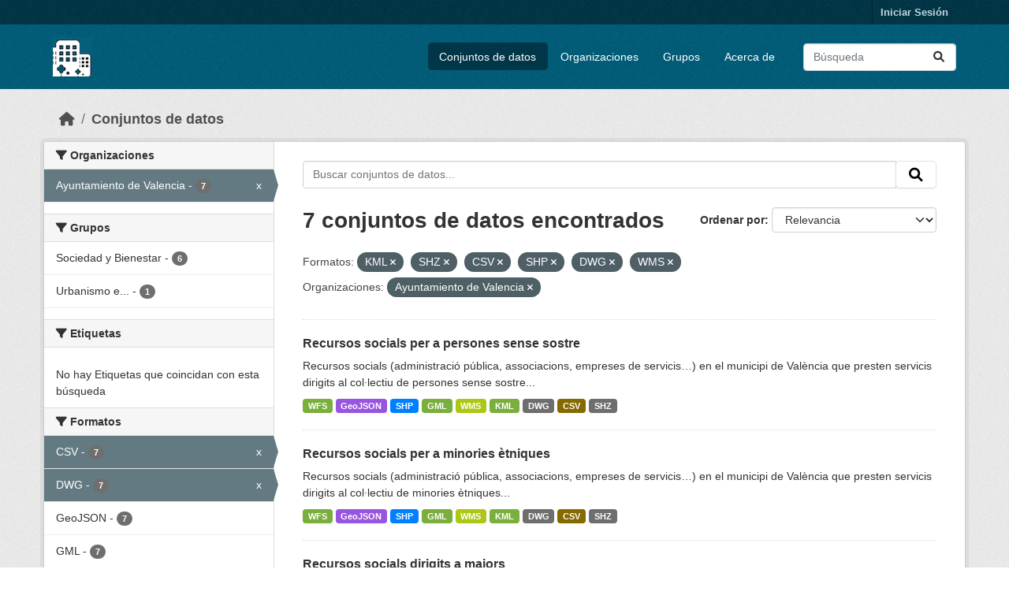

--- FILE ---
content_type: text/html; charset=utf-8
request_url: https://opendata.vlci.valencia.es/dataset?res_format=KML&res_format=SHZ&organization=ajuntament-de-valencia&res_format=CSV&res_format=SHP&res_format=DWG&res_format=WMS
body_size: 39741
content:
<!DOCTYPE html>
<!--[if IE 9]> <html lang="es" class="ie9"> <![endif]-->
<!--[if gt IE 8]><!--> <html lang="es"  > <!--<![endif]-->
  <head>
    <meta charset="utf-8" />
      <meta name="csrf_field_name" content="_csrf_token" />
      <meta name="_csrf_token" content="IjhkMjYwMjAxNDUxMjgxOGUxODQwYWE1OWQ5NjlkNGIxM2I1MTFhYzYi.aWj9xQ.TKyJMwsuKTm5cQgpRc10ko49090" />

      <meta name="generator" content="ckan 2.10.4" />
      <meta name="viewport" content="width=device-width, initial-scale=1.0">
    <title>Conjunto de datos - Plataforma VLCi</title>

    
    
    <link rel="shortcut icon" href="/base/images/ckan.ico" />
    
    
        <link rel="alternate" type="text/n3" href="https://opendata.vlci.valencia.es/catalog.n3"/>
        <link rel="alternate" type="text/ttl" href="https://opendata.vlci.valencia.es/catalog.ttl"/>
        <link rel="alternate" type="application/rdf+xml" href="https://opendata.vlci.valencia.es/catalog.xml"/>
        <link rel="alternate" type="application/ld+json" href="https://opendata.vlci.valencia.es/catalog.jsonld"/>
    

    
    
  
      
      
      
    
  

    
    

    


    
      
      
    

    
    <link href="/webassets/base/1c87a999_main.css" rel="stylesheet"/>
<link href="/webassets/ckanext-scheming/728ec589_scheming_css.css" rel="stylesheet"/>
<link href="/webassets/ckanext-geoview/f197a782_geo-resource-styles.css" rel="stylesheet"/>
<link href="/webassets/ckanext-harvest/c95a0af2_harvest_css.css" rel="stylesheet"/>
    
  </head>

  
  <body data-site-root="https://opendata.vlci.valencia.es/" data-locale-root="https://opendata.vlci.valencia.es/" >

    
    <div class="visually-hidden-focusable"><a href="#content">Skip to main content</a></div>
  

  
    

 
<div class="account-masthead">
  <div class="container">
     
    <nav class="account not-authed" aria-label="Cuenta">
      <ul class="list-unstyled">
        
        <li><a href="/user/login">Iniciar Sesión</a></li>
         
      </ul>
    </nav>
     
  </div>
</div>

<header class="masthead">
  <div class="container">
      
    <nav class="navbar navbar-expand-lg navbar-light">
      <hgroup class="header-image navbar-left">

      
      
      <a class="logo" href="/">
        <img src="/base/images/ckan_vlci_logo.png" alt="Plataforma VLCi"
          title="Plataforma VLCi" />
      </a>
      
      

       </hgroup>
      <button class="navbar-toggler" type="button" data-bs-toggle="collapse" data-bs-target="#main-navigation-toggle"
        aria-controls="main-navigation-toggle" aria-expanded="false" aria-label="Toggle navigation">
        <span class="fa fa-bars text-white"></span>
      </button>

      <div class="main-navbar collapse navbar-collapse" id="main-navigation-toggle">
        <ul class="navbar-nav ms-auto mb-2 mb-lg-0">
          
            
              
              

		          <li class="active"><a href="/dataset/">Conjuntos de datos</a></li><li><a href="/organization/">Organizaciones</a></li><li><a href="/group/">Grupos</a></li><li><a href="/about">Acerca de</a></li>
	          
          </ul>

      
      
          <form class="d-flex site-search" action="/dataset/" method="get">
              <label class="d-none" for="field-sitewide-search">Buscar conjuntos de datos...</label>
              <input id="field-sitewide-search" class="form-control me-2"  type="text" name="q" placeholder="Búsqueda" aria-label="Buscar conjuntos de datos..."/>
              <button class="btn" type="submit" aria-label="Enviar"><i class="fa fa-search"></i></button>
          </form>
      
      </div>
    </nav>
  </div>
</header>

  
    <div class="main">
      <div id="content" class="container">
        
          
            <div class="flash-messages">
              
                
              
            </div>
          

          
            <div class="toolbar" role="navigation" aria-label="Miga de pan">
              
                
                  <ol class="breadcrumb">
                    
<li class="home"><a href="/" aria-label="Inicio"><i class="fa fa-home"></i><span> Inicio</span></a></li>
                    
  <li class="active"><a href="/dataset/">Conjuntos de datos</a></li>

                  </ol>
                
              
            </div>
          

          <div class="row wrapper">
            
            
            

            
              <aside class="secondary col-md-3">
                
                
  <div class="filters">
    <div>
      
        

    
    
	
	    
		<section class="module module-narrow module-shallow">
		    
			<h2 class="module-heading">
			    <i class="fa fa-filter"></i>
			    Organizaciones
			</h2>
		    
		    
			
			    
				<nav aria-label="Organizaciones">
				    <ul class="list-unstyled nav nav-simple nav-facet">
					
					    
					    
					    
					    
					    <li class="nav-item  active">
						<a href="/dataset/?res_format=KML&amp;res_format=SHZ&amp;res_format=CSV&amp;res_format=SHP&amp;res_format=DWG&amp;res_format=WMS" title="">
						    <span class="item-label">Ayuntamiento de Valencia</span>
						    <span class="hidden separator"> - </span>
						    <span class="item-count badge">7</span>
							<span class="facet-close">x</span>
						</a>
					    </li>
					
				    </ul>
				</nav>

				<p class="module-footer">
				    
					
				    
				</p>
			    
			
		    
		</section>
	    
	
    

      
        

    
    
	
	    
		<section class="module module-narrow module-shallow">
		    
			<h2 class="module-heading">
			    <i class="fa fa-filter"></i>
			    Grupos
			</h2>
		    
		    
			
			    
				<nav aria-label="Grupos">
				    <ul class="list-unstyled nav nav-simple nav-facet">
					
					    
					    
					    
					    
					    <li class="nav-item ">
						<a href="/dataset/?res_format=KML&amp;res_format=SHZ&amp;res_format=CSV&amp;res_format=SHP&amp;res_format=DWG&amp;res_format=WMS&amp;organization=ajuntament-de-valencia&amp;groups=sociedad-bienestar" title="">
						    <span class="item-label">Sociedad y Bienestar</span>
						    <span class="hidden separator"> - </span>
						    <span class="item-count badge">6</span>
							
						</a>
					    </li>
					
					    
					    
					    
					    
					    <li class="nav-item ">
						<a href="/dataset/?res_format=KML&amp;res_format=SHZ&amp;res_format=CSV&amp;res_format=SHP&amp;res_format=DWG&amp;res_format=WMS&amp;organization=ajuntament-de-valencia&amp;groups=urbanismo-infraestructuras" title="Urbanismo e Infraestructuras">
						    <span class="item-label">Urbanismo e...</span>
						    <span class="hidden separator"> - </span>
						    <span class="item-count badge">1</span>
							
						</a>
					    </li>
					
				    </ul>
				</nav>

				<p class="module-footer">
				    
					
				    
				</p>
			    
			
		    
		</section>
	    
	
    

      
        

    
    
	
	    
		<section class="module module-narrow module-shallow">
		    
			<h2 class="module-heading">
			    <i class="fa fa-filter"></i>
			    Etiquetas
			</h2>
		    
		    
			
			    
				<p class="module-content empty">No hay Etiquetas que coincidan con esta búsqueda</p>
			    
			
		    
		</section>
	    
	
    

      
        

    
    
	
	    
		<section class="module module-narrow module-shallow">
		    
			<h2 class="module-heading">
			    <i class="fa fa-filter"></i>
			    Formatos
			</h2>
		    
		    
			
			    
				<nav aria-label="Formatos">
				    <ul class="list-unstyled nav nav-simple nav-facet">
					
					    
					    
					    
					    
					    <li class="nav-item  active">
						<a href="/dataset/?res_format=KML&amp;res_format=SHZ&amp;res_format=SHP&amp;res_format=DWG&amp;res_format=WMS&amp;organization=ajuntament-de-valencia" title="">
						    <span class="item-label">CSV</span>
						    <span class="hidden separator"> - </span>
						    <span class="item-count badge">7</span>
							<span class="facet-close">x</span>
						</a>
					    </li>
					
					    
					    
					    
					    
					    <li class="nav-item  active">
						<a href="/dataset/?res_format=KML&amp;res_format=SHZ&amp;res_format=CSV&amp;res_format=SHP&amp;res_format=WMS&amp;organization=ajuntament-de-valencia" title="">
						    <span class="item-label">DWG</span>
						    <span class="hidden separator"> - </span>
						    <span class="item-count badge">7</span>
							<span class="facet-close">x</span>
						</a>
					    </li>
					
					    
					    
					    
					    
					    <li class="nav-item ">
						<a href="/dataset/?res_format=KML&amp;res_format=SHZ&amp;res_format=CSV&amp;res_format=SHP&amp;res_format=DWG&amp;res_format=WMS&amp;organization=ajuntament-de-valencia&amp;res_format=GeoJSON" title="">
						    <span class="item-label">GeoJSON</span>
						    <span class="hidden separator"> - </span>
						    <span class="item-count badge">7</span>
							
						</a>
					    </li>
					
					    
					    
					    
					    
					    <li class="nav-item ">
						<a href="/dataset/?res_format=KML&amp;res_format=SHZ&amp;res_format=CSV&amp;res_format=SHP&amp;res_format=DWG&amp;res_format=WMS&amp;organization=ajuntament-de-valencia&amp;res_format=GML" title="">
						    <span class="item-label">GML</span>
						    <span class="hidden separator"> - </span>
						    <span class="item-count badge">7</span>
							
						</a>
					    </li>
					
					    
					    
					    
					    
					    <li class="nav-item  active">
						<a href="/dataset/?res_format=SHZ&amp;res_format=CSV&amp;res_format=SHP&amp;res_format=DWG&amp;res_format=WMS&amp;organization=ajuntament-de-valencia" title="">
						    <span class="item-label">KML</span>
						    <span class="hidden separator"> - </span>
						    <span class="item-count badge">7</span>
							<span class="facet-close">x</span>
						</a>
					    </li>
					
					    
					    
					    
					    
					    <li class="nav-item  active">
						<a href="/dataset/?res_format=KML&amp;res_format=SHZ&amp;res_format=CSV&amp;res_format=DWG&amp;res_format=WMS&amp;organization=ajuntament-de-valencia" title="">
						    <span class="item-label">SHP</span>
						    <span class="hidden separator"> - </span>
						    <span class="item-count badge">7</span>
							<span class="facet-close">x</span>
						</a>
					    </li>
					
					    
					    
					    
					    
					    <li class="nav-item  active">
						<a href="/dataset/?res_format=KML&amp;res_format=CSV&amp;res_format=SHP&amp;res_format=DWG&amp;res_format=WMS&amp;organization=ajuntament-de-valencia" title="">
						    <span class="item-label">SHZ</span>
						    <span class="hidden separator"> - </span>
						    <span class="item-count badge">7</span>
							<span class="facet-close">x</span>
						</a>
					    </li>
					
					    
					    
					    
					    
					    <li class="nav-item ">
						<a href="/dataset/?res_format=KML&amp;res_format=SHZ&amp;res_format=CSV&amp;res_format=SHP&amp;res_format=DWG&amp;res_format=WMS&amp;organization=ajuntament-de-valencia&amp;res_format=WFS" title="">
						    <span class="item-label">WFS</span>
						    <span class="hidden separator"> - </span>
						    <span class="item-count badge">7</span>
							
						</a>
					    </li>
					
					    
					    
					    
					    
					    <li class="nav-item  active">
						<a href="/dataset/?res_format=KML&amp;res_format=SHZ&amp;res_format=CSV&amp;res_format=SHP&amp;res_format=DWG&amp;organization=ajuntament-de-valencia" title="">
						    <span class="item-label">WMS</span>
						    <span class="hidden separator"> - </span>
						    <span class="item-count badge">7</span>
							<span class="facet-close">x</span>
						</a>
					    </li>
					
				    </ul>
				</nav>

				<p class="module-footer">
				    
					
				    
				</p>
			    
			
		    
		</section>
	    
	
    

      
        

    
    
	
	    
		<section class="module module-narrow module-shallow">
		    
			<h2 class="module-heading">
			    <i class="fa fa-filter"></i>
			    Licencias
			</h2>
		    
		    
			
			    
				<nav aria-label="Licencias">
				    <ul class="list-unstyled nav nav-simple nav-facet">
					
					    
					    
					    
					    
					    <li class="nav-item ">
						<a href="/dataset/?res_format=KML&amp;res_format=SHZ&amp;res_format=CSV&amp;res_format=SHP&amp;res_format=DWG&amp;res_format=WMS&amp;organization=ajuntament-de-valencia&amp;license_id=cc-by" title="Atribución 4.0 Internacional (CC BY 4.0)">
						    <span class="item-label">Atribución 4.0...</span>
						    <span class="hidden separator"> - </span>
						    <span class="item-count badge">7</span>
							
						</a>
					    </li>
					
				    </ul>
				</nav>

				<p class="module-footer">
				    
					
				    
				</p>
			    
			
		    
		</section>
	    
	
    

      
    </div>
    <a class="close no-text hide-filters"><i class="fa fa-times-circle"></i><span class="text">close</span></a>
  </div>

              </aside>
            

            
              <div class="primary col-md-9 col-xs-12" role="main">
                
                
  <section class="module">
    <div class="module-content">
      
        
      
      
        
        
        







<form id="dataset-search-form" class="search-form" method="get" data-module="select-switch">

  
    <div class="input-group search-input-group">
      <input aria-label="Buscar conjuntos de datos..." id="field-giant-search" type="text" class="form-control input-lg" name="q" value="" autocomplete="off" placeholder="Buscar conjuntos de datos...">
      
      <span class="input-group-btn">
        <button class="btn btn-default btn-lg" type="submit" value="search" aria-label="Enviar">
          <i class="fa fa-search"></i>
        </button>
      </span>
      
    </div>
  

  
    <span>






<input type="hidden" name="res_format" value="KML" />





<input type="hidden" name="res_format" value="SHZ" />





<input type="hidden" name="res_format" value="CSV" />





<input type="hidden" name="res_format" value="SHP" />





<input type="hidden" name="res_format" value="DWG" />





<input type="hidden" name="res_format" value="WMS" />





<input type="hidden" name="organization" value="ajuntament-de-valencia" />



</span>
  

  
    
      <div class="form-group control-order-by">
        <label for="field-order-by">Ordenar por</label>
        <select id="field-order-by" name="sort" class="form-control form-select">
          
            
              <option value="score desc, metadata_modified desc" selected="selected">Relevancia</option>
            
          
            
              <option value="title_string asc">Nombre Ascendente</option>
            
          
            
              <option value="title_string desc">Nombre Descendente</option>
            
          
            
              <option value="metadata_modified desc">Última modificación</option>
            
          
            
          
        </select>
        
        <button class="btn btn-default js-hide" type="submit">Ir</button>
        
      </div>
    
  

  
    
      <h1>

  
  
  
  

7 conjuntos de datos encontrados</h1>
    
  

  
    
      <p class="filter-list">
        
          
          <span class="facet">Formatos:</span>
          
            <span class="filtered pill">KML
              <a href="/dataset/?res_format=SHZ&amp;res_format=CSV&amp;res_format=SHP&amp;res_format=DWG&amp;res_format=WMS&amp;organization=ajuntament-de-valencia" class="remove" title="Quitar"><i class="fa fa-times"></i></a>
            </span>
          
            <span class="filtered pill">SHZ
              <a href="/dataset/?res_format=KML&amp;res_format=CSV&amp;res_format=SHP&amp;res_format=DWG&amp;res_format=WMS&amp;organization=ajuntament-de-valencia" class="remove" title="Quitar"><i class="fa fa-times"></i></a>
            </span>
          
            <span class="filtered pill">CSV
              <a href="/dataset/?res_format=KML&amp;res_format=SHZ&amp;res_format=SHP&amp;res_format=DWG&amp;res_format=WMS&amp;organization=ajuntament-de-valencia" class="remove" title="Quitar"><i class="fa fa-times"></i></a>
            </span>
          
            <span class="filtered pill">SHP
              <a href="/dataset/?res_format=KML&amp;res_format=SHZ&amp;res_format=CSV&amp;res_format=DWG&amp;res_format=WMS&amp;organization=ajuntament-de-valencia" class="remove" title="Quitar"><i class="fa fa-times"></i></a>
            </span>
          
            <span class="filtered pill">DWG
              <a href="/dataset/?res_format=KML&amp;res_format=SHZ&amp;res_format=CSV&amp;res_format=SHP&amp;res_format=WMS&amp;organization=ajuntament-de-valencia" class="remove" title="Quitar"><i class="fa fa-times"></i></a>
            </span>
          
            <span class="filtered pill">WMS
              <a href="/dataset/?res_format=KML&amp;res_format=SHZ&amp;res_format=CSV&amp;res_format=SHP&amp;res_format=DWG&amp;organization=ajuntament-de-valencia" class="remove" title="Quitar"><i class="fa fa-times"></i></a>
            </span>
          
        
          
          <span class="facet">Organizaciones:</span>
          
            <span class="filtered pill">Ayuntamiento de Valencia
              <a href="/dataset/?res_format=KML&amp;res_format=SHZ&amp;res_format=CSV&amp;res_format=SHP&amp;res_format=DWG&amp;res_format=WMS" class="remove" title="Quitar"><i class="fa fa-times"></i></a>
            </span>
          
        
      </p>
      <a class="show-filters btn btn-default">Filtrar Resultados</a>
    
  

</form>




      
      
        

  
    <ul class="dataset-list list-unstyled">
    	
	      
	        




  <li class="dataset-item">
    
      <div class="dataset-content">
        
          <h2 class="dataset-heading">
            
              
            
            
    <a href="/dataset/recursos-socials-per-a-persones-sense-sostre" title="Recursos socials per a persones sense sostre">
      Recursos socials per a persones sense sostre
    </a>
            
            
              
              
            
          </h2>
        
        
          
            <div>Recursos socials (administració pública, associacions, empreses de servicis…) en el municipi de València que presten servicis dirigits al col·lectiu de persones sense sostre...</div>
          
        
      </div>
      
        
          
            <ul class="dataset-resources list-unstyled">
              
                
                <li>
                  <a href="/dataset/recursos-socials-per-a-persones-sense-sostre" class="badge badge-default" data-format="wfs">WFS</a>
                </li>
                
                <li>
                  <a href="/dataset/recursos-socials-per-a-persones-sense-sostre" class="badge badge-default" data-format="geojson">GeoJSON</a>
                </li>
                
                <li>
                  <a href="/dataset/recursos-socials-per-a-persones-sense-sostre" class="badge badge-default" data-format="shp">SHP</a>
                </li>
                
                <li>
                  <a href="/dataset/recursos-socials-per-a-persones-sense-sostre" class="badge badge-default" data-format="gml">GML</a>
                </li>
                
                <li>
                  <a href="/dataset/recursos-socials-per-a-persones-sense-sostre" class="badge badge-default" data-format="wms">WMS</a>
                </li>
                
                <li>
                  <a href="/dataset/recursos-socials-per-a-persones-sense-sostre" class="badge badge-default" data-format="kml">KML</a>
                </li>
                
                <li>
                  <a href="/dataset/recursos-socials-per-a-persones-sense-sostre" class="badge badge-default" data-format="dwg">DWG</a>
                </li>
                
                <li>
                  <a href="/dataset/recursos-socials-per-a-persones-sense-sostre" class="badge badge-default" data-format="csv">CSV</a>
                </li>
                
                <li>
                  <a href="/dataset/recursos-socials-per-a-persones-sense-sostre" class="badge badge-default" data-format="shz">SHZ</a>
                </li>
                
              
            </ul>
          
        
      
    
  </li>

	      
	        




  <li class="dataset-item">
    
      <div class="dataset-content">
        
          <h2 class="dataset-heading">
            
              
            
            
    <a href="/dataset/recursos-socials-per-a-minories-etniques" title="Recursos socials per a minories ètniques">
      Recursos socials per a minories ètniques
    </a>
            
            
              
              
            
          </h2>
        
        
          
            <div>Recursos socials (administració pública, associacions, empreses de servicis…) en el municipi de València que presten servicis dirigits al col·lectiu de minories ètniques...</div>
          
        
      </div>
      
        
          
            <ul class="dataset-resources list-unstyled">
              
                
                <li>
                  <a href="/dataset/recursos-socials-per-a-minories-etniques" class="badge badge-default" data-format="wfs">WFS</a>
                </li>
                
                <li>
                  <a href="/dataset/recursos-socials-per-a-minories-etniques" class="badge badge-default" data-format="geojson">GeoJSON</a>
                </li>
                
                <li>
                  <a href="/dataset/recursos-socials-per-a-minories-etniques" class="badge badge-default" data-format="shp">SHP</a>
                </li>
                
                <li>
                  <a href="/dataset/recursos-socials-per-a-minories-etniques" class="badge badge-default" data-format="gml">GML</a>
                </li>
                
                <li>
                  <a href="/dataset/recursos-socials-per-a-minories-etniques" class="badge badge-default" data-format="wms">WMS</a>
                </li>
                
                <li>
                  <a href="/dataset/recursos-socials-per-a-minories-etniques" class="badge badge-default" data-format="kml">KML</a>
                </li>
                
                <li>
                  <a href="/dataset/recursos-socials-per-a-minories-etniques" class="badge badge-default" data-format="dwg">DWG</a>
                </li>
                
                <li>
                  <a href="/dataset/recursos-socials-per-a-minories-etniques" class="badge badge-default" data-format="csv">CSV</a>
                </li>
                
                <li>
                  <a href="/dataset/recursos-socials-per-a-minories-etniques" class="badge badge-default" data-format="shz">SHZ</a>
                </li>
                
              
            </ul>
          
        
      
    
  </li>

	      
	        




  <li class="dataset-item">
    
      <div class="dataset-content">
        
          <h2 class="dataset-heading">
            
              
            
            
    <a href="/dataset/recursos-socials-dirigits-a-majors" title="Recursos socials dirigits a majors">
      Recursos socials dirigits a majors
    </a>
            
            
              
              
            
          </h2>
        
        
          
            <div>Recursos socials (administració pública, associacions, empreses de servicis…) en el municipi de València que presten servicis dirigits a persones majors Descripción: Descripció...</div>
          
        
      </div>
      
        
          
            <ul class="dataset-resources list-unstyled">
              
                
                <li>
                  <a href="/dataset/recursos-socials-dirigits-a-majors" class="badge badge-default" data-format="wfs">WFS</a>
                </li>
                
                <li>
                  <a href="/dataset/recursos-socials-dirigits-a-majors" class="badge badge-default" data-format="geojson">GeoJSON</a>
                </li>
                
                <li>
                  <a href="/dataset/recursos-socials-dirigits-a-majors" class="badge badge-default" data-format="shp">SHP</a>
                </li>
                
                <li>
                  <a href="/dataset/recursos-socials-dirigits-a-majors" class="badge badge-default" data-format="gml">GML</a>
                </li>
                
                <li>
                  <a href="/dataset/recursos-socials-dirigits-a-majors" class="badge badge-default" data-format="wms">WMS</a>
                </li>
                
                <li>
                  <a href="/dataset/recursos-socials-dirigits-a-majors" class="badge badge-default" data-format="kml">KML</a>
                </li>
                
                <li>
                  <a href="/dataset/recursos-socials-dirigits-a-majors" class="badge badge-default" data-format="dwg">DWG</a>
                </li>
                
                <li>
                  <a href="/dataset/recursos-socials-dirigits-a-majors" class="badge badge-default" data-format="csv">CSV</a>
                </li>
                
                <li>
                  <a href="/dataset/recursos-socials-dirigits-a-majors" class="badge badge-default" data-format="shz">SHZ</a>
                </li>
                
              
            </ul>
          
        
      
    
  </li>

	      
	        




  <li class="dataset-item">
    
      <div class="dataset-content">
        
          <h2 class="dataset-heading">
            
              
            
            
    <a href="/dataset/recursos-socials-destinats-a-jovens" title="Recursos socials destinats a jóvens">
      Recursos socials destinats a jóvens
    </a>
            
            
              
              
            
          </h2>
        
        
          
            <div>Recursos socials (administració pública, associacions, empreses de servicis…) en el municipi de València que presten servicis destinats a la joventut Descripción: Descripció del...</div>
          
        
      </div>
      
        
          
            <ul class="dataset-resources list-unstyled">
              
                
                <li>
                  <a href="/dataset/recursos-socials-destinats-a-jovens" class="badge badge-default" data-format="wfs">WFS</a>
                </li>
                
                <li>
                  <a href="/dataset/recursos-socials-destinats-a-jovens" class="badge badge-default" data-format="geojson">GeoJSON</a>
                </li>
                
                <li>
                  <a href="/dataset/recursos-socials-destinats-a-jovens" class="badge badge-default" data-format="shp">SHP</a>
                </li>
                
                <li>
                  <a href="/dataset/recursos-socials-destinats-a-jovens" class="badge badge-default" data-format="gml">GML</a>
                </li>
                
                <li>
                  <a href="/dataset/recursos-socials-destinats-a-jovens" class="badge badge-default" data-format="wms">WMS</a>
                </li>
                
                <li>
                  <a href="/dataset/recursos-socials-destinats-a-jovens" class="badge badge-default" data-format="kml">KML</a>
                </li>
                
                <li>
                  <a href="/dataset/recursos-socials-destinats-a-jovens" class="badge badge-default" data-format="dwg">DWG</a>
                </li>
                
                <li>
                  <a href="/dataset/recursos-socials-destinats-a-jovens" class="badge badge-default" data-format="csv">CSV</a>
                </li>
                
                <li>
                  <a href="/dataset/recursos-socials-destinats-a-jovens" class="badge badge-default" data-format="shz">SHZ</a>
                </li>
                
              
            </ul>
          
        
      
    
  </li>

	      
	        




  <li class="dataset-item">
    
      <div class="dataset-content">
        
          <h2 class="dataset-heading">
            
              
            
            
    <a href="/dataset/recursos-socials-per-a-persones-amb-malaltia-mental" title="Recursos socials per a persones amb malaltia mental">
      Recursos socials per a persones amb malaltia mental
    </a>
            
            
              
              
            
          </h2>
        
        
          
            <div>Recursos socials (administració pública, associacions, empreses de servicis…) en el municipi de València que presten servicis dirigits a persones amb malaltia mental...</div>
          
        
      </div>
      
        
          
            <ul class="dataset-resources list-unstyled">
              
                
                <li>
                  <a href="/dataset/recursos-socials-per-a-persones-amb-malaltia-mental" class="badge badge-default" data-format="wfs">WFS</a>
                </li>
                
                <li>
                  <a href="/dataset/recursos-socials-per-a-persones-amb-malaltia-mental" class="badge badge-default" data-format="geojson">GeoJSON</a>
                </li>
                
                <li>
                  <a href="/dataset/recursos-socials-per-a-persones-amb-malaltia-mental" class="badge badge-default" data-format="shp">SHP</a>
                </li>
                
                <li>
                  <a href="/dataset/recursos-socials-per-a-persones-amb-malaltia-mental" class="badge badge-default" data-format="gml">GML</a>
                </li>
                
                <li>
                  <a href="/dataset/recursos-socials-per-a-persones-amb-malaltia-mental" class="badge badge-default" data-format="wms">WMS</a>
                </li>
                
                <li>
                  <a href="/dataset/recursos-socials-per-a-persones-amb-malaltia-mental" class="badge badge-default" data-format="kml">KML</a>
                </li>
                
                <li>
                  <a href="/dataset/recursos-socials-per-a-persones-amb-malaltia-mental" class="badge badge-default" data-format="dwg">DWG</a>
                </li>
                
                <li>
                  <a href="/dataset/recursos-socials-per-a-persones-amb-malaltia-mental" class="badge badge-default" data-format="csv">CSV</a>
                </li>
                
                <li>
                  <a href="/dataset/recursos-socials-per-a-persones-amb-malaltia-mental" class="badge badge-default" data-format="shz">SHZ</a>
                </li>
                
              
            </ul>
          
        
      
    
  </li>

	      
	        




  <li class="dataset-item">
    
      <div class="dataset-content">
        
          <h2 class="dataset-heading">
            
              
            
            
    <a href="/dataset/recursos-socials-per-a-persones-amb-discapacitat-sensorial" title="Recursos socials per a persones amb discapacitat sensorial">
      Recursos socials per a persones amb discapacitat sensorial
    </a>
            
            
              
              
            
          </h2>
        
        
          
            <div>Recursos socials (administració pública, associacions, empreses de servicis…) en el municipi de València que presten servicis dirigits a persones amb discapacitat sensorial...</div>
          
        
      </div>
      
        
          
            <ul class="dataset-resources list-unstyled">
              
                
                <li>
                  <a href="/dataset/recursos-socials-per-a-persones-amb-discapacitat-sensorial" class="badge badge-default" data-format="wfs">WFS</a>
                </li>
                
                <li>
                  <a href="/dataset/recursos-socials-per-a-persones-amb-discapacitat-sensorial" class="badge badge-default" data-format="geojson">GeoJSON</a>
                </li>
                
                <li>
                  <a href="/dataset/recursos-socials-per-a-persones-amb-discapacitat-sensorial" class="badge badge-default" data-format="shp">SHP</a>
                </li>
                
                <li>
                  <a href="/dataset/recursos-socials-per-a-persones-amb-discapacitat-sensorial" class="badge badge-default" data-format="gml">GML</a>
                </li>
                
                <li>
                  <a href="/dataset/recursos-socials-per-a-persones-amb-discapacitat-sensorial" class="badge badge-default" data-format="wms">WMS</a>
                </li>
                
                <li>
                  <a href="/dataset/recursos-socials-per-a-persones-amb-discapacitat-sensorial" class="badge badge-default" data-format="kml">KML</a>
                </li>
                
                <li>
                  <a href="/dataset/recursos-socials-per-a-persones-amb-discapacitat-sensorial" class="badge badge-default" data-format="dwg">DWG</a>
                </li>
                
                <li>
                  <a href="/dataset/recursos-socials-per-a-persones-amb-discapacitat-sensorial" class="badge badge-default" data-format="csv">CSV</a>
                </li>
                
                <li>
                  <a href="/dataset/recursos-socials-per-a-persones-amb-discapacitat-sensorial" class="badge badge-default" data-format="shz">SHZ</a>
                </li>
                
              
            </ul>
          
        
      
    
  </li>

	      
	        




  <li class="dataset-item">
    
      <div class="dataset-content">
        
          <h2 class="dataset-heading">
            
              
            
            
    <a href="/dataset/divisio-de-les-seccions-censals-de-la-ciutat" title="Divisió de les seccions censals de la ciutat">
      Divisió de les seccions censals de la ciutat
    </a>
            
            
              
              
            
          </h2>
        
        
          
            <div>Les Seccions Censals tenen un nombre màxim de població i diverses Seccions Censals formen un Barri. Coddistrit: Codi de districte. Codsec: Codi de la secció. Coddistsec : Codi...</div>
          
        
      </div>
      
        
          
            <ul class="dataset-resources list-unstyled">
              
                
                <li>
                  <a href="/dataset/divisio-de-les-seccions-censals-de-la-ciutat" class="badge badge-default" data-format="wfs">WFS</a>
                </li>
                
                <li>
                  <a href="/dataset/divisio-de-les-seccions-censals-de-la-ciutat" class="badge badge-default" data-format="geojson">GeoJSON</a>
                </li>
                
                <li>
                  <a href="/dataset/divisio-de-les-seccions-censals-de-la-ciutat" class="badge badge-default" data-format="shp">SHP</a>
                </li>
                
                <li>
                  <a href="/dataset/divisio-de-les-seccions-censals-de-la-ciutat" class="badge badge-default" data-format="gml">GML</a>
                </li>
                
                <li>
                  <a href="/dataset/divisio-de-les-seccions-censals-de-la-ciutat" class="badge badge-default" data-format="wms">WMS</a>
                </li>
                
                <li>
                  <a href="/dataset/divisio-de-les-seccions-censals-de-la-ciutat" class="badge badge-default" data-format="kml">KML</a>
                </li>
                
                <li>
                  <a href="/dataset/divisio-de-les-seccions-censals-de-la-ciutat" class="badge badge-default" data-format="dwg">DWG</a>
                </li>
                
                <li>
                  <a href="/dataset/divisio-de-les-seccions-censals-de-la-ciutat" class="badge badge-default" data-format="csv">CSV</a>
                </li>
                
                <li>
                  <a href="/dataset/divisio-de-les-seccions-censals-de-la-ciutat" class="badge badge-default" data-format="shz">SHZ</a>
                </li>
                
              
            </ul>
          
        
      
    
  </li>

	      
	    
    </ul>
  

      
    </div>

    
      
    
  </section>

  
    <section class="module">
      <div class="module-content">
        
          <small>
            
            
            
          Usted también puede acceder a este registro utilizando los <a href="/api/3">API</a> (ver <a href="http://docs.ckan.org/en/2.10/api/">API Docs</a>).
          </small>
        
      </div>
    </section>
  

              </div>
            
          </div>
        
      </div>
    </div>
  
    <footer class="site-footer">
  <div class="container">
    
    <div class="row">
      <div class="col-md-8 footer-links">
        
          <ul class="list-unstyled">
            
              <li><a href="/about">Acerca de Plataforma VLCi</a></li>
            
          </ul>
          <ul class="list-unstyled">
            
              
              <li><a href="http://docs.ckan.org/en/2.10/api/">API CKAN</a></li>
              <li><a href="http://www.ckan.org/">CKAN Association</a></li>
              <li><a href="http://www.opendefinition.org/okd/"><img src="/base/images/od_80x15_blue.png" alt="Open Data"></a></li>
            
          </ul>
        
      </div>
      <div class="col-md-4 attribution">
        
          <p><strong>Gestionado con </strong> <a class="hide-text ckan-footer-logo" href="http://ckan.org">CKAN</a></p>
        
        
          
<form class="lang-select" action="/util/redirect" data-module="select-switch" method="POST">
  
<input type="hidden" name="_csrf_token" value="IjhkMjYwMjAxNDUxMjgxOGUxODQwYWE1OWQ5NjlkNGIxM2I1MTFhYzYi.aWj9xQ.TKyJMwsuKTm5cQgpRc10ko49090"/> 
  <div class="form-group">
    <label for="field-lang-select">Idioma</label>
    <select id="field-lang-select" name="url" data-module="autocomplete" data-module-dropdown-class="lang-dropdown" data-module-container-class="lang-container">
      
        <option value="/dataset?res_format=KML&amp;res_format=SHZ&amp;organization=ajuntament-de-valencia&amp;res_format=CSV&amp;res_format=SHP&amp;res_format=DWG&amp;res_format=WMS" selected="selected">
          español
        </option>
      
        <option value="/dataset?res_format=KML&amp;res_format=SHZ&amp;organization=ajuntament-de-valencia&amp;res_format=CSV&amp;res_format=SHP&amp;res_format=DWG&amp;res_format=WMS" >
          English
        </option>
      
    </select>
  </div>
  <button class="btn btn-default d-none " type="submit">Ir</button>
</form>


        
      </div>
    </div>
    
  </div>
</footer>
  
  
  
  
  
    

      

    
    
    <link href="/webassets/vendor/f3b8236b_select2.css" rel="stylesheet"/>
<link href="/webassets/vendor/d05bf0e7_fontawesome.css" rel="stylesheet"/>
    <script src="/webassets/vendor/8c3c143a_jquery.js" type="text/javascript"></script>
<script src="/webassets/vendor/5027b870_vendor.js" type="text/javascript"></script>
<script src="/webassets/vendor/6d1ad7e6_bootstrap.js" type="text/javascript"></script>
<script src="/webassets/base/6fddaa3f_main.js" type="text/javascript"></script>
<script src="/webassets/base/0d750fad_ckan.js" type="text/javascript"></script>
  </body>
</html>